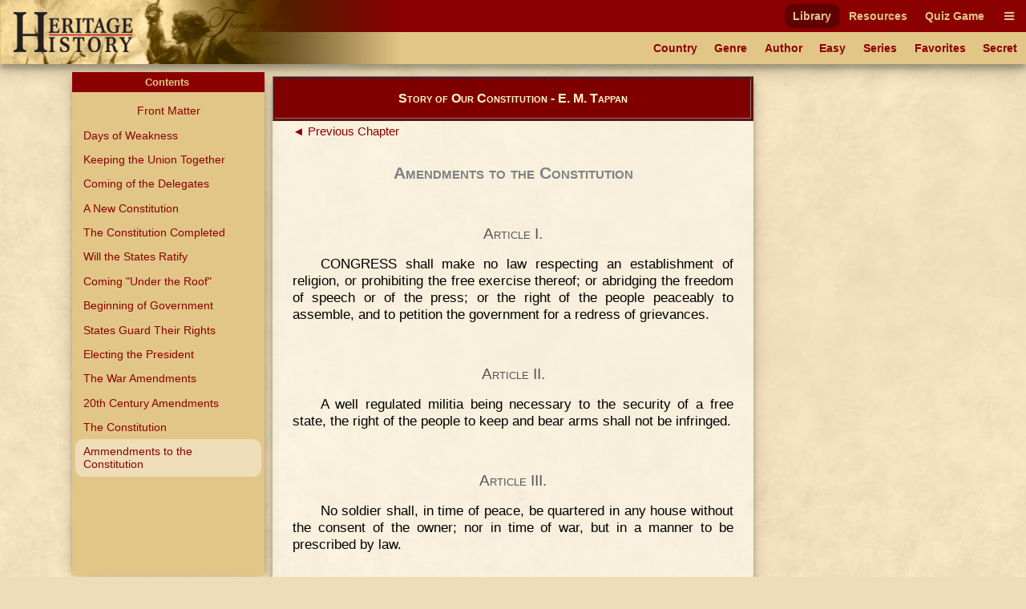

--- FILE ---
content_type: text/html
request_url: https://heritage-history.com/index.php?c=read&author=tappan&book=constitution&story=ammendments
body_size: 6013
content:
<!DOCTYPE html PUBLIC "-//W3C//DTD XHTML 1.0 Strict//EN" "http://www.w3.org/TR/xhtml1/DTD/xhtml1-strict.dtd">
<html xmlns="http://www.w3.org/1999/xhtml" xml:lang="en">
	<head>
		<title>Heritage History | Story of Our Constitution by E. M. Tappan
</title>
		<meta http-equiv="Content-Type" content="text/html; charset=iso-8859-1" />
		<link rel="stylesheet" type="text/css" href='site/apps/history/css/history.css?ver=4' />
		<link rel="stylesheet" type="text/css" href='site/apps/history/css/history2.css?ver=4' />
		<link rel="stylesheet" type="text/css" href='site/apps/bookreader/css/bookreader2.css?ver=3' />
		<script type="text/javascript" src="/site/apps/history/js/jquery-3.2.1.min.js"></script>

		<script>
			$(document).ready(() => {
				$('#contents-button').click(() => {
					$('#contents').toggleClass('contents--collapsed');
				});

				$(document).on('touchstart mousedown scroll', e => {
					if ($(e.target).parents('#contents').length == 0) { // Not in contents
						$('#contents').addClass('contents--collapsed');
					}
				});

				$('#contents-body .menu-item.selected')[0].scrollIntoView(true);
			});
		</script>
	<!-- Global site tag (gtag.js) - Google Analytics -->
<script async src="https://www.googletagmanager.com/gtag/js?id=UA-10356419-1"></script>
<script>
  window.dataLayer = window.dataLayer || [];
  function gtag(){dataLayer.push(arguments);}
  gtag('js', new Date());

  gtag('config', 'UA-10356419-1');
</script>

<meta name='viewport' content='width=device-width, initial-scale=1'><link rel='stylesheet' href='https://cdnjs.cloudflare.com/ajax/libs/font-awesome/4.7.0/css/font-awesome.min.css'><script type='text/javascript' src='/site/apps/history/js/menu-script.js'></script>	</head>

 <body>

		<div id='nav-container' class='long-menu--hidden'>
			<nav class='nav-bar'>
				<div id='nav-bar__strip--top' class='nav-bar__strip has-menu-items has-menu-items--secondary-color'>
					<ol>
<li><a class='menu-item-secondary-color primary selected' href='index.php?c=library'>Library</a></li>
<li><a class='menu-item-secondary-color primary' href='index.php?c=resources'>Resources</a></li>
<li><a class='menu-item-secondary-color primary' href='index.php?c=products&s=game'>Quiz Game</a></li>
</ol>

					<a id='nav-bar__hamburger' class='menu-item-secondary-color menu-item--has-background'><i class='fa fa-bars'></i></a>
				</div>
				<div id='nav-bar__strip--bottom' class='nav-bar__strip has-menu-items has-menu-items--primary-color'>
					<ol class='secondary'>
<li><a class='menu-item-primary-color secondary' href='index.php?c=library&s=civilization'>Country</a></li>
<li><a class='menu-item-primary-color secondary' href='index.php?c=library&s=genre'>Genre</a></li>
<li><a class='menu-item-primary-color secondary' href='index.php?c=library&s=author'>Author</a></li>
<li><a class='menu-item-primary-color secondary' href='index.php?c=library&s=young'>Easy</a></li>
<li><a class='menu-item-primary-color secondary' href='index.php?c=library&s=series'>Series</a></li>
<li><a class='menu-item-primary-color secondary' href='index.php?c=library&s=favorites'>Favorites</a></li>
<li><a class='menu-item-primary-color secondary' href='index.php?c=library&s=secret'>Secret</a></li>
</ol>

					<a id='nav-bar__ellipsis' class='menu-item-primary-color'><i class='fa fa-ellipsis-h'></i></a>
				</div>
				
				
				<a href='index.php'>
					<img id='hh-banner' src='../site/img/header_bg5.png'>
				</a>
			</nav>
			<nav id='long-menu' class='has-menu-items has-menu-items--secondary-color'>
				<a id='long-menu__cancel-button' class='menu-item'><i class='fa fa-window-close-o' aria-hidden='true'></i></a>
				<ol class='primary'>
<li><div class='long-menu__primary-background'></div>
<div class='long-menu__primary-container'><a class='menu-item-secondary-color primary selected' href='index.php?c=library'>Library</a></div>
<ol class='secondary'>
<li><a class='menu-item-primary-color secondary' href='index.php?c=library&s=civilization'>Country</a></li>
<li><a class='menu-item-primary-color secondary' href='index.php?c=library&s=genre'>Genre</a></li>
<li><a class='menu-item-primary-color secondary' href='index.php?c=library&s=author'>Author</a></li>
<li><a class='menu-item-primary-color secondary' href='index.php?c=library&s=young'>Easy</a></li>
<li><a class='menu-item-primary-color secondary' href='index.php?c=library&s=series'>Series</a></li>
<li><a class='menu-item-primary-color secondary' href='index.php?c=library&s=favorites'>Favorites</a></li>
<li><a class='menu-item-primary-color secondary' href='index.php?c=library&s=secret'>Secret</a></li>
</ol>
</li><li><div class='long-menu__primary-background'></div>
<div class='long-menu__primary-container'><a class='menu-item-secondary-color primary' href='index.php?c=resources'>Resources</a></div>
<ol class='secondary'>
<li><a class='menu-item-primary-color secondary' href='index.php?c=resources&s=info&f=ancient_greece'>Greece</a></li>
<li><a class='menu-item-primary-color secondary' href='index.php?c=resources&s=info&f=ancient_rome'>Rome</a></li>
<li><a class='menu-item-primary-color secondary' href='index.php?c=resources&s=info&f=british_middle_ages'>Britain I</a></li>
<li><a class='menu-item-primary-color secondary' href='index.php?c=resources&s=info&f=british_empire'>Britain II</a></li>
<li><a class='menu-item-primary-color secondary' href='index.php?c=resources&s=info&f=early_america'>America I</a></li>
<li><a class='menu-item-primary-color secondary' href='index.php?c=resources&s=info&f=christian_europe'>Europe I</a></li>
<li><a class='menu-item-primary-color secondary' href='index.php?c=resources&s=info&f=modern_europe'>Europe II</a></li>
<li><a class='menu-item-primary-color secondary' href='index.php?c=resources&s=info&f=spanish_empire'>Spain</a></li>
</ol>
</li><li><div class='long-menu__primary-background'></div>
<div class='long-menu__primary-container'><a class='menu-item-secondary-color primary' href='index.php?c=products&s=game'>Quiz Game</a></div>
<ol class='secondary'>
<li><a class='menu-item-primary-color secondary' href='index.php?c=resources&s=info&f=ancient_greece#quiz'>Greece</a></li>
<li><a class='menu-item-primary-color secondary' href='index.php?c=resources&s=info&f=ancient_rome#quiz'>Rome</a></li>
<li><a class='menu-item-primary-color secondary' href='index.php?c=resources&s=info&f=british_middle_ages#quiz'>Britain I</a></li>
<li><a class='menu-item-primary-color secondary' href='index.php?c=resources&s=info&f=british_empire#quiz'>Britain II</a></li>
<li><a class='menu-item-primary-color secondary' href='index.php?c=resources&s=info&f=spanish_empire#quiz'>Spain</a></li>
</ol>
</li></ol>

			</nav>
		</div>
	<div class="leftmenu">
	<div class="colleft">
		<div class="col2">
			<!-- Column 2 start - Table of contents go here-->
			<div id='contents' class='contents--collapsed'>				<div id='contents-button'><div>Contents&nbsp;<span id='contents-down-arrow'>&#9660;</span><span id='contents-up-arrow'>&#9650;</span></div></div>				<div id='contents-body'><a class="menu-item-primary-color center" href="https://heritage-history.com/index.php?c=read&author=tappan&book=constitution&story=_front">Front Matter</a>

<a class="menu-item-primary-color" HREF="https://heritage-history.com/index.php?c=read&author=tappan&book=constitution&story=confusion">Days of Weakness</a>
<a class="menu-item-primary-color" HREF="https://heritage-history.com/index.php?c=read&author=tappan&book=constitution&story=together">Keeping the Union Together</a>
<a class="menu-item-primary-color" HREF="https://heritage-history.com/index.php?c=read&author=tappan&book=constitution&story=delegates">Coming of the Delegates</a>
<a class="menu-item-primary-color" HREF="https://heritage-history.com/index.php?c=read&author=tappan&book=constitution&story=new">A New Constitution</a>
<a class="menu-item-primary-color" HREF="https://heritage-history.com/index.php?c=read&author=tappan&book=constitution&story=completed">The Constitution Completed</a>
<a class="menu-item-primary-color" HREF="https://heritage-history.com/index.php?c=read&author=tappan&book=constitution&story=ratify">Will the States Ratify</a>
<a class="menu-item-primary-color" HREF="https://heritage-history.com/index.php?c=read&author=tappan&book=constitution&story=roof">Coming "Under the Roof"</a>
<a class="menu-item-primary-color" HREF="https://heritage-history.com/index.php?c=read&author=tappan&book=constitution&story=beginning">Beginning of Government</a>
<a class="menu-item-primary-color" HREF="https://heritage-history.com/index.php?c=read&author=tappan&book=constitution&story=states">States Guard Their Rights</a>
<a class="menu-item-primary-color" HREF="https://heritage-history.com/index.php?c=read&author=tappan&book=constitution&story=president">Electing the President</a>
<a class="menu-item-primary-color" HREF="https://heritage-history.com/index.php?c=read&author=tappan&book=constitution&story=war">The War Amendments</a>
<a class="menu-item-primary-color" HREF="https://heritage-history.com/index.php?c=read&author=tappan&book=constitution&story=twentieth">20th Century Amendments</a>
<a class="menu-item-primary-color" HREF="https://heritage-history.com/index.php?c=read&author=tappan&book=constitution&story=constitution">The Constitution</a>
<a class="menu-item-primary-color selected">Ammendments to the Constitution</a>
<br>				</div>			</div>			<!-- Column 2 end -->
		</div>
		<div class="col1">
			<!-- Column 1 start - Book Pages go here-->
      <table width="100%" border="1" bgcolor="maroon" style="margin: 5px auto;"> 
      <tr><td> <h3 style="color:lemonchiffon; margin: 15px 0px; font-variant:small-caps;" align="center">Story of Our Constitution - E. M. Tappan</center></h3></td></tr> 
      </table>  
			<div><div id="backbutton"><a href="https://heritage-history.com/index.php?c=read&author=tappan&book=constitution&story=constitution"> &#9668;&nbsp;Previous Chapter</a></div>
<br><br><br><h1 align=center><span style="font-variant: small-caps;">Amendments to the Constitution</span></h1>

<BLOCKQUOTE>
<BR>
<br /><h2 align=center><span style="font-variant: small-caps;">Article I.</span></h2>
<br />
<P>
CONGRESS shall make no law respecting an establishment of religion, or prohibiting the
free exercise thereof; or abridging the freedom of speech or of the press; or the right of
the people peaceably to assemble, and to petition the government for a redress of
grievances.
</P>

<BR>
<br /><h2 align=center><span style="font-variant: small-caps;">Article II.</span></h2>
<br />
<P>
A well regulated militia being necessary to the security of a free state, the right of the
people to keep and bear arms shall not be infringed.
</P>

<BR>
<br /><h2 align=center><span style="font-variant: small-caps;">Article III.</span></h2>
<br />
<P>
No soldier shall, in time of peace, be quartered in any house without the consent of the
owner; nor in time of war, but in a manner to be prescribed by law.
</P>

<BR>
<br /><h2 align=center><span style="font-variant: small-caps;">Article IV.</span></h2>
<br />
<P>
The right of the people to be secure in their persons, houses, papers, and effects,
against unreasonable searches and seizures, shall not be violated; and no warrants shall
issue but upon probable cause, supported by oath and affirmation, and particularly
describing the place to be searched, and the person or things to be seized.
</P>

<BR>
<br /><h2 align=center><span style="font-variant: small-caps;">Article V.</span></h2>
<br />
<P>
No person shall be held to answer for a capital or otherwise infamous crime, unless on a
presentment or indictment of a grand jury, except in cases arising in the land or naval
forces, or in the militia when in actual service in time of war or public danger; nor
shall any person be subject, for the same offence, to be twice put in jeopardy of life or
limb; nor shall be compelled, in any criminal case, to be a witness against himself; nor
be deprived of life, liberty, or property, without due process of law; nor shall private
property be taken for public use without just compensation.
</P>

<BR>
<br /><h2 align=center><span style="font-variant: small-caps;">Article VI.</span></h2>
<br />
<P>
In all criminal prosecutions, the accused shall enjoy the right to a speedy and public
trial, by an impartial jury of the State and district wherein the crime shall have been
committed, which district shall have been previously ascertained by law; and to be
informed of the nature and cause of the accusation; to be confronted with the witnesses
against him; to have compulsory process for obtaining witnesses in his favor; and to have
the assistance of counsel for his defence.
</P>

<BR>
<br /><h2 align=center><span style="font-variant: small-caps;">Article VII.</span></h2>
<br />
<P>
In suits at common law, where the value in controversy shall exceed twenty dollars, the
right of trial by jury shall be preserved; and no fact tried by a jury shall be otherwise
re-examined in any court of the United States than according to the rules of the common
law.
</P>

<BR>
<br /><h2 align=center><span style="font-variant: small-caps;">Article VIII.</span></h2>
<br />
<P>
Excessive bail shall not be required, nor excessive fines imposed, nor cruel and unusual
punishments inflicted.
</P>

<BR>
<br /><h2 align=center><span style="font-variant: small-caps;">Article IX.</span></h2>
<br />
<P>
The enumeration in the Constitution of certain rights shall not be construed to deny or
disparage others retained by the people.
</P>

<BR>
<br /><h2 align=center><span style="font-variant: small-caps;">Article X.</span></h2>
<br />
<P>
The powers not delegated to the United States by the Constitution, nor prohibited by it to
the States, are reserved to the States respectively, or to the people.
</P>
<P>
<BR>
<br /><h2 align=center><span style="font-variant: small-caps;">Article XI.</span></h2>
<br />
<P>
The judicial power of the United States shall not be construed to extend to any suit in
law or equity, commenced or prosecuted against one of the United States by citizens of
another State, or by citizens or subjects of any foreign State.
</P>

<BR>
<br /><h2 align=center><span style="font-variant: small-caps;">Article XII.</span></h2>
<br />
<P>
The electors shall meet in their respective States, and vote by ballot for President and
Vice-President, one of whom, at least, shall not be an inhabitant of the same State with
themselves; they shall name in their ballots the person voted for as President, and in
distinct ballots the person voted for as Vice-President; and they shall make distinct
lists of all persons voted for as President, and of all persons voted for as
Vice-President, and of the number of votes for each, which lists they shall sign and
certify, and transmit sealed to the seat of the government of the United States, directed
to the president of the Senate; the president of the Senate shall, in the presence of the
Senate and House of Representatives, open all the certificates, and the votes shall then
be counted: the person having the greatest number of votes for President shall be the
President, if such number be a majority of the whole number of electors appointed; and if
no person have such majority, then from the persons having the highest numbers, not
exceeding three on the list of those voted for as President, the House of Representatives
shall choose immediately, by ballot, the President. But, in choosing the President, the
votes shall be taken by States, the representation from each State having one vote; a
quorum for this purpose shall consist of a member or members from two-thirds of the
States, and a majority of all the States shall be necessary to a choice. And if the House
of Representatives shall not choose a President, whenever the right of choice shall
devolve upon them, before the fourth day of March next following, then the Vice-President
shall act as President, as in the case of the death or other constitutional disability of
the President.
</P>
<P>
The person having the greatest number of votes as
Vice-President shall be the Vice-President, if such number be a majority of the whole
number of electors appointed; and if no person have a majority, then from the two highest
numbers on the list the Senate shall choose the Vice-President: a quorum for the purpose
shall consist of two-thirds of the whole number of senators, and a majority of the whole
number shall be necessary to a choice.
</P>
<P>
But no person constitutionally ineligible to the office of President shall be eligible to
that of Vice-President of the United States.
</P>

<BR>
<br /><h2 align=center><span style="font-variant: small-caps;">Article XIII.</span></h2>
<br />
<P>
S<span style="font-size:85%">ECTION</span> 1.&#8212;Neither slavery nor involuntary servitude, except as
a punishment for crime, whereof the party shall have been duly convicted, shall exist
within the United States, or any place subject to their jurisdiction.
</P>
<P>
S<span style="font-size:85%">ECT</span>. 2.&#8212;Congress shall have power to enforce this Article by
appropriate legislation.
</P>

<BR>
<br /><h2 align=center><span style="font-variant: small-caps;">Article XIV.</span></h2>
<br />
<P>
S<span style="font-size:85%">ECTION</span> 1.&#8212;All persons born or naturalized in the United States,
and subject to the jurisdiction thereof, are citizens of the United States and of the
State wherein they reside. No State shall make or enforce any law which shall abridge the
privileges or immunities of citizens of the United States; nor shall any State deprive any
person of life, liberty, or property, without due process of law, nor deny to any person
within its jurisdiction the equal protection of the laws.
</P>
<P>
S<span style="font-size:85%">ECT</span>. 2.&#8212;Representatives shall be apportioned among the several
States, according to their respective numbers, counting the whole number of persons in
each State, excluding Indians not taxed. But when the right to vote at any election for
choice of electors for President and Vice-President of the United States, representatives
in Congress, the executive and judicial officers of a State, or the members of the
legislature thereof, is denied to any of the male inhabitants of such State, being
twenty-one years of age and citizens of the United States, or in any way abridged, except
for participation in
rebellion or other crime, the basis of representation therein shall be reduced in the
proportion which the number of such male citizens shall bear to the whole number of male
citizens twenty-one years of age in such State.
</P>
<P>
S<span style="font-size:85%">ECT</span>. 3.&#8212;No person shall be a senator, or representative in
Congress, or elector of President and Vice-President, or hold any office, civil or
military, under the United States, or under any State, who, having previously taken an
oath as a member of Congress, or as an officer of the United States, or as a member of any
State legislature, or as an executive or judicial officer of any State, to support the
Constitution of the United States, shall have engaged in insurrection or rebellion against
the same, or given aid or comfort to the enemies thereof: but Congress may, by a vote of
two-thirds of each house, remove such disability.
</P>
<P>
S<span style="font-size:85%">ECT</span>. 4.&#8212;The validity of the public debt of the United States
authorized by law, including debts incurred for payment of pensions, and bounties for
services in suppressing insurrection or rebellion, shall not be questioned. But neither
the United States, nor any State, shall assume or pay any debt or obligation incurred in
aid of insurrection or rebellion against the United States, or any claim for the loss or
emancipation of any slave; but all such debts, obligations, and claims shall be held
illegal and void.
</P>
<P>
S<span style="font-size:85%">ECT</span>. 5.&#8212;The Congress shall have power to enforce by appropriate
legislation the provisions of this Article.
</P>

<BR>
<br /><h2 align=center><span style="font-variant: small-caps;">Article XV.</span></h2>
<br />
<P>
S<span style="font-size:85%">ECTION</span> 1.&#8212;The right of citizens of the United States to vote
shall not be denied or abridged by the United States, or by any State, on account of race,
color, or previous condition of servitude.
</P>
<P>
S<span style="font-size:85%">ECT</span>. 2.&#8212;The Congress shall have power to enforce this Article
by appropriate legislation.
</P>
<P>
<BR>
<br /><h2 align=center><span style="font-variant: small-caps;">Article XVI.</span></h2>
<br />
<P>
The Congress shall have power to lay and collect taxes on incomes, from whatever source
derived, without apportionment among the several States, and without regard to any census
or enumeration.
</P>

<BR>
<br /><h2 align=center><span style="font-variant: small-caps;">Article XVII.</span></h2>
<br />
<P>
The Senate of the United States shall be composed of two senators from each State, elected
by the people thereof, for six years; and each senator shall have one vote. The electors
in each State shall have the qualifications requisite for electors of the most numerous
branch of the State legislatures.
</P>
<P>
When vacancies happen in the representation of any State in the Senate, the executive
authority of such State shall issue writs of election to fill such vacancies: provided,
that the legislature of any State may empower the executive thereof to make temporary
appointments until the people fill the vacancies by election as the legislature may
direct.
</P>
<P>
This amendment shall not be so construed as to affect the election or term of any senator
chosen before it becomes valid as part of the Constitution.
</P>

<BR>
<br /><h2 align=center><span style="font-variant: small-caps;">Article XVIII.</span></h2>
<br />
<P>
S<span style="font-size:85%">ECTION</span> 1.&#8212;After one year from the ratification of this Article
the manufacture, sale, or transportation of intoxicating liquors within, the importation
thereof into, or the exportation thereof from the United States and all territory subject
to the jurisdiction thereof for beverage purposes is hereby prohibited.
</P>
<P>
S<span style="font-size:85%">ECT</span>. 2.&#8212;The Congress and several States shall have concurrent
power to enforce this Article by appropriate legislation.
</P>
<P>
S<span style="font-size:85%">ECT</span>. 3.&#8212;This Article shall be inoperative unless it shall have
been ratified as an amendment to the Constitution by the legislatures of the several
States, as provided in the Constitution, within seven years from the date of the
submission hereof to the States by the Congress.
</P>

<BR>
<br /><h2 align=center><span style="font-variant: small-caps;">Article XIX.</span></h2>
<br />
<P>
The rights of citizens of the United States to vote shall not be denied or abridged by the
United States or by any State on account of sex.
</P>
<P>
Congress shall have power to enforce this Article by appropriate legislation.
</P>
</BLOCKQUOTE>
<BR>
<BR>

<div id="backbutton"><a href="https://heritage-history.com/index.php?c=read&author=tappan&book=constitution&story=constitution"> &#9668;&nbsp;Previous Chapter</a></div>
<br></div>			<!-- Column 1 end -->
		</div>
	</div>
</div>		

		<footer id='footer'>
			<ul>
				<li><a href="?c=library&s=info-dir&f=history_mission" alt="Mission">Mission</a></li>
				<li><a href="?c=library&s=info-dir&f=history_faqs" alt="FAQs">FAQs</a></li>
				<li><a href="?c=library&s=info-dir&f=history_terms" alt="Term of Use">Terms of Use</a></li>
				<li><a href="?c=library&s=info-dir&f=history_privacy" alt="Privacy Policy">Privacy</a></li>
				<li><a href="?c=library&s=info-dir&f=history_contact" alt="Contact">Contact</a></li>
			</ul>
			<div id='copyright'>Copyright &copy; 2025 Heritage History. All Rights Reserved.</div>
		</footer>
	 </body>

</html>
